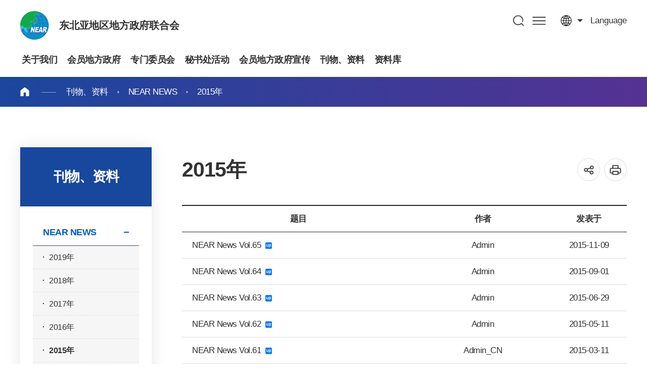

--- FILE ---
content_type: text/html;charset=utf-8
request_url: http://neargov.org/cn/page.jsp?mnu_uid=4230&
body_size: 60928
content:













<!DOCTYPE html>
<html lang="zh-CN">
<head>
<meta charset="utf-8">
<meta http-equiv="X-UA-Compatible" content="IE=edge">
<meta name="viewport" content="width=device-width, initial-scale=1, maximum-scale=3, minimum-scale=1, user-scalable=yes">
<meta name="format-detection" content="telephone=no">
<meta name="robots" content="all">
<meta name="title" content="동북아시아지방정부연합, near">
<meta name="subject" content="동북아시아지방정부연합, near">
<meta name="keywords" content="동북아시아지방정부연합, 동북아사무국, near" />
<meta name="description" content="NEAR 뉴스의 하위메뉴입니다." />
<meta name="author" content="동북아시아지방정부연합, near">
<meta property="og:type" content="website">
<meta property="og:title" id="ogtitle" content="동북아시아지방정부연합, near" />
<meta property="og:description" content="동북아시아지방정부연합, near">
<meta property="og:image" content="http://www.neargov.org/kr/images/common/logo.jpg">
<meta property="og:url" content="http://www.neargov.org/kr">
<!--공통-->
<link rel="stylesheet" href="/design/common/css/common.css">
<link rel="stylesheet" href="/design/common/template/css.css">
<link rel="stylesheet" href="/design/common/css/board.css">
<link rel="stylesheet" href="/design/kr/css/layout.css">
<link rel="stylesheet" href="/design/kr/css/accessible.css">
<link rel="stylesheet" href="/design/kr/css/content.css">
<script src="/design/common/js/jquery-3.5.1.min.js"></script>
<script src="/design/common/js/jquery-ui.min.js"></script>
<script src="/design/common/template/js.js"></script>
<script src="/design/common/js/default.js"></script>
<script src="/design/kr/js/layout.js"></script>
<script src="/design/kr/js/content.js"></script>
<script>
  window.MSInputMethodContext && document.documentMode && document.write('<script src="https://cdn.jsdelivr.net/gh/nuxodin/ie11CustomProperties@4.1.0/ie11CustomProperties.min.js"><\/script>');
</script>
<title>2015年</title>
<link rel="stylesheet" href="/design/cn/cn.css">
<link rel="stylesheet" href="/design/common/css/expanding-lang.css">
</head>
<body class="cn">
  <div class="skipBtn">
    <a href="#container">본문 바로가기</a>
  </div>
  




<script>
/*<![CDATA[*/
function checkSearch() {
	if( document.forms.searchForm.query.value == "" ) {
		alert("Input keywords");
		document.forms.searchForm.query.focus();
		return false;
	}

//window.open("", "_search");
	return true;
}
/*]]>*/
</script>

<header id="header">
  <div class="left">
    <h1 class="logo ir"><a href="./index.jsp">东北亚地区地方政府联合会</a></h1>
    <div class="top">
      <div class="lang toggle">
        <a href="#" title="열기">language</a>
        <div class="list">
			<a href="/cn/page.jsp?mnu_uid=4230">Chinese</a>
			<a href="/jp/page.jsp?mnu_uid=4231">Japanese</a>
			<a href="/kr/page.jsp?mnu_uid=4229">Korean</a>
			<a href="/mn/page.jsp?mnu_uid=4232">Mongolian</a>
			<a href="/ru/page.jsp?mnu_uid=4233">Russian</a>
			<a href="/en/page.jsp?mnu_uid=4234">English</a>
        </div>
      </div>
    </div>
  </div>
  <div class="right">
    <nav id="pc_nav" class="pc_nav ver2">
      <h2 class="hidden">주메뉴</h2>
	<ul class="depth1">
<li><a href="page.jsp?mnu_uid=2593&amp;" title="关于我们 " ><span> 关于我们</span></a>
<div class="depth2_wrap"> <div class="wrap"> <dl>  <dt>关于我们</dt>  <dd>东北亚交流合作中心, <br>东北亚地区地方政府联合会</dd> </dl>
<ul class="depth2">
<li><a href="page.jsp?mnu_uid=2689&amp;" title="关于我们 " ><span>关于我们</span></a></li>
<li><a href="page.jsp?mnu_uid=2695&amp;" title="概要 " ><span>概要</span></a><ul class="depth3">
<li><a href="page.jsp?mnu_uid=2701&amp;" title="主席致辞 " >主席致辞</a></li>
<li><a href="page.jsp?mnu_uid=2801&amp;" title="秘书长致辞 " >秘书长致辞</a></li>
<li><a href="page.jsp?mnu_uid=2795&amp;" title="建立背景 " >建立背景</a></li>
<li><a href="page.jsp?mnu_uid=2807&amp;" title="历史沿革 " >历史沿革</a></li>
<li><a href="page.jsp?mnu_uid=2813&amp;" title="组织机构 " >组织机构</a></li>
<li><a href="page.jsp?mnu_uid=2819&amp;" title="主要活动 " >主要活动</a></li>
<li><a href="page.jsp?mnu_uid=2825&amp;" title="宪章 " >宪章</a></li>
<li><a href="page.jsp?site_id=cn&amp;mnu_uid=4340&amp;" title="相关规定 " >相关规定</a></li>
</ul>
</li>
<li><a href="page.jsp?mnu_uid=2801&amp;" title="联合会秘书处 " ><span>联合会秘书处</span></a><ul class="depth3">
<li><a href="page.jsp?mnu_uid=4321&amp;" title="历任秘书长 " >历任秘书长</a></li>
<li><a href="page.jsp?mnu_uid=4289&amp;" title="秘书处沿革 " >秘书处沿革</a></li>
<li><a href="page.jsp?mnu_uid=2831&amp;" title="主要业务 " >主要业务</a></li>
<li><a href="page.jsp?mnu_uid=2837&amp;" title="组织机构 " >组织机构</a></li>
<li><a href="page.jsp?mnu_uid=2843&amp;" title="地址 " >地址</a></li>
</ul>
</li>
<li><a href="page.jsp?mnu_uid=2849&amp;" title="入会程序 " ><span>入会程序</span></a></li>
</ul>
  </div>
</div>
</li>
<li><a href="page.jsp?mnu_uid=2599&amp;" title="会员地方政府 " ><span> 会员地方政府</span></a>
<div class="depth2_wrap"> <div class="wrap"> <dl>  <dt>会员地方政府</dt>  <dd>东北亚交流合作中心, <br>东北亚地区地方政府联合会</dd> </dl>
<ul class="depth2">
<li><a href="page.jsp?mnu_uid=2855&amp;" title="中华人民共和国 " ><span>中华人民共和国</span></a><ul class="depth3">
<li><a href="page.jsp?mnu_uid=3915&amp;country_cd=CN" title="介绍 " >介绍</a></li>
<li><a href="page.jsp?site_id=cn&amp;mnu_uid=4414&amp;" title="安徽省 " >安徽省</a></li>
<li><a href="page.jsp?mnu_uid=2861&amp;" title="黑龙江省 " >黑龙江省</a></li>
<li><a href="page.jsp?mnu_uid=3503&amp;" title="湖北省 " >湖北省</a></li>
<li><a href="page.jsp?mnu_uid=3509&amp;" title="湖南省 " >湖南省</a></li>
<li><a href="page.jsp?mnu_uid=3491&amp;" title="河南省 " >河南省</a></li>
<li><a href="page.jsp?site_id=cn&amp;mnu_uid=4417&amp;" title="吉林省 " >吉林省</a></li>
<li><a href="page.jsp?site_id=cn&amp;mnu_uid=4420&amp;" title="内蒙古自治区 " >内蒙古自治区</a></li>
<li><a href="page.jsp?mnu_uid=3497&amp;" title="宁夏回族自治区 " >宁夏回族自治区</a></li>
<li><a href="page.jsp?mnu_uid=3485&amp;" title="山东省 " >山东省</a></li>
<li><a href="page.jsp?mnu_uid=5368&amp;" title="辽宁省 " >辽宁省</a></li>
<li><a href="page.jsp?site_id=cn&amp;mnu_uid=4357&amp;" title="山西省 " >山西省</a></li>
<li><a href="page.jsp?site_id=cn&amp;mnu_uid=4423&amp;" title="陝西省 " >陝西省</a></li>
<li><a href="page.jsp?mnu_uid=5609&amp;" title="甘肃省 " >甘肃省</a></li>
<li><a href="page.jsp?mnu_uid=5773&amp;" title="青海省 " >青海省</a></li>
</ul>
</li>
<li><a href="page.jsp?mnu_uid=2885&amp;" title="日本国 " ><span>日本国</span></a><ul class="depth3">
<li><a href="page.jsp?mnu_uid=3921&amp;country_cd=JP" title="介绍 " >介绍</a></li>
<li><a href="page.jsp?mnu_uid=5051&amp;" title="靑森県 " >靑森県</a></li>
<li><a href="page.jsp?mnu_uid=5069&amp;" title="秋田县 " >秋田县</a></li>
<li><a href="page.jsp?mnu_uid=5105&amp;" title="山形县 " >山形县</a></li>
<li><a href="page.jsp?mnu_uid=3521&amp;" title="新潟县 " >新潟县</a></li>
<li><a href="page.jsp?mnu_uid=3527&amp;" title="富山県 " >富山県</a></li>
<li><a href="page.jsp?mnu_uid=5123&amp;" title="石川县 " >石川县</a></li>
<li><a href="page.jsp?mnu_uid=5141&amp;" title="福井県 " >福井県</a></li>
<li><a href="page.jsp?mnu_uid=5159&amp;" title="京都府 " >京都府</a></li>
<li><a href="page.jsp?mnu_uid=5225&amp;" title="兵库县 " >兵库县</a></li>
<li><a href="page.jsp?mnu_uid=3557&amp;" title="鸟取县 " >鸟取县</a></li>
<li><a href="page.jsp?mnu_uid=5207&amp;" title="岛根县 " >岛根县</a></li>
</ul>
</li>
<li><a href="page.jsp?mnu_uid=2903&amp;" title="大韩民国 " ><span>大韩民国</span></a><ul class="depth3">
<li><a href="page.jsp?mnu_uid=3933&amp;country_cd=KR" title="介绍 " >介绍</a></li>
<li><a href="page.jsp?mnu_uid=2909&amp;" title="釜山广域市 " >釜山广域市</a></li>
<li><a href="page.jsp?mnu_uid=3588&amp;" title="大邱广域市 " >大邱广域市</a></li>
<li><a href="page.jsp?mnu_uid=3594&amp;" title="仁川广域市 " >仁川广域市</a></li>
<li><a href="page.jsp?mnu_uid=3606&amp;" title="光州广域市 " >光州广域市</a></li>
<li><a href="page.jsp?mnu_uid=3600&amp;" title="大田广域市 " >大田广域市</a></li>
<li><a href="page.jsp?mnu_uid=3612&amp;" title="蔚山广域市 " >蔚山广域市</a></li>
<li><a href="page.jsp?mnu_uid=3672&amp;" title="世宗特别自治市 " >世宗特别自治市</a></li>
<li><a href="page.jsp?mnu_uid=3618&amp;" title="京畿道 " >京畿道</a></li>
<li><a href="page.jsp?mnu_uid=3624&amp;" title="江原特別自治道 " >江原特別自治道</a></li>
<li><a href="page.jsp?mnu_uid=3630&amp;" title="忠清北道 " >忠清北道</a></li>
<li><a href="page.jsp?mnu_uid=3636&amp;" title="忠清南道 " >忠清南道</a></li>
<li><a href="page.jsp?mnu_uid=3642&amp;" title="全北特別自治道 " >全北特別自治道</a></li>
<li><a href="page.jsp?mnu_uid=3648&amp;" title="全罗南道 " >全罗南道</a></li>
<li><a href="page.jsp?mnu_uid=3654&amp;" title="庆尚北道 " >庆尚北道</a></li>
<li><a href="page.jsp?mnu_uid=3660&amp;" title="庆尚南道 " >庆尚南道</a></li>
<li><a href="page.jsp?mnu_uid=3666&amp;" title="济州特別自治道 " >济州特別自治道</a></li>
</ul>
</li>
<li><a href="page.jsp?mnu_uid=2921&amp;" title="朝鲜 " ><span>朝鲜</span></a><ul class="depth3">
<li><a href="page.jsp?mnu_uid=3939&amp;country_cd=KP" title="介绍 " >介绍</a></li>
<li><a href="page.jsp?mnu_uid=2927&amp;" title="咸镜北道 " >咸镜北道</a></li>
<li><a href="page.jsp?mnu_uid=3678&amp;" title="罗先特別市 " >罗先特別市</a></li>
</ul>
</li>
<li><a href="page.jsp?mnu_uid=2939&amp;" title="蒙古国 " ><span>蒙古国</span></a><ul class="depth3">
<li><a href="page.jsp?mnu_uid=3945&amp;country_cd=MN" title="介绍 " >介绍</a></li>
<li><a href="page.jsp?mnu_uid=3690&amp;" title="乌兰巴托市 " >乌兰巴托市</a></li>
<li><a href="page.jsp?mnu_uid=3744&amp;" title="后杭爱省 " >后杭爱省</a></li>
<li><a href="page.jsp?mnu_uid=3780&amp;" title="巴彦乌勒盖省 " >巴彦乌勒盖省</a></li>
<li><a href="page.jsp?mnu_uid=3738&amp;" title="巴彦洪戈尔省 " >巴彦洪戈尔省</a></li>
<li><a href="page.jsp?mnu_uid=3726&amp;" title="布尔干省 " >布尔干省</a></li>
<li><a href="page.jsp?mnu_uid=3762&amp;" title="戈壁阿尔泰省 " >戈壁阿尔泰省</a></li>
<li><a href="page.jsp?mnu_uid=3792&amp;" title="戈壁苏木贝尔省 " >戈壁苏木贝尔省</a></li>
<li><a href="page.jsp?mnu_uid=3798&amp;" title="达尔汗乌勒省 " >达尔汗乌勒省</a></li>
<li><a href="page.jsp?mnu_uid=3696&amp;" title="东方省 " >东方省</a></li>
<li><a href="page.jsp?mnu_uid=3708&amp;" title="东戈壁省 " >东戈壁省</a></li>
<li><a href="page.jsp?mnu_uid=3714&amp;" title="中戈壁省 " >中戈壁省</a></li>
<li><a href="page.jsp?mnu_uid=3756&amp;" title="扎布汗省 " >扎布汗省</a></li>
<li><a href="page.jsp?mnu_uid=3786&amp;" title="鄂尔浑省 " >鄂尔浑省</a></li>
<li><a href="page.jsp?mnu_uid=3732&amp;" title="前杭爱省 " >前杭爱省</a></li>
<li><a href="page.jsp?mnu_uid=3720&amp;" title="南戈壁省 " >南戈壁省</a></li>
<li><a href="page.jsp?mnu_uid=3965&amp;" title="苏赫巴托尔省 " >苏赫巴托尔省</a></li>
<li><a href="page.jsp?mnu_uid=3684&amp;" title="色楞格省 " >色楞格省</a></li>
<li><a href="page.jsp?mnu_uid=2945&amp;" title="中央省 " >中央省</a></li>
<li><a href="page.jsp?mnu_uid=3774&amp;" title="乌布苏省 " >乌布苏省</a></li>
<li><a href="page.jsp?mnu_uid=3768&amp;" title="科布多省 " >科布多省</a></li>
<li><a href="page.jsp?mnu_uid=3702&amp;" title="肯特省 " >肯特省</a></li>
<li><a href="page.jsp?mnu_uid=3750&amp;" title="库苏古尔省 " >库苏古尔省</a></li>
<li><a href="page.jsp?mnu_uid=4087&amp;" title="文化旅游 " >文化旅游</a></li>
</ul>
</li>
<li><a href="page.jsp?mnu_uid=2957&amp;" title="俄罗斯联邦 " ><span>俄罗斯联邦</span></a><ul class="depth3">
<li><a href="page.jsp?mnu_uid=3951&amp;country_cd=RU" title="介绍 " >介绍</a></li>
<li><a href="page.jsp?mnu_uid=2963&amp;" title="布里亚特共和国 " >布里亚特共和国</a></li>
<li><a href="page.jsp?mnu_uid=3804&amp;" title="萨哈共和国(雅库特) " >萨哈共和国(雅库特)</a></li>
<li><a href="page.jsp?mnu_uid=3858&amp;" title="图瓦共和国 " >图瓦共和国</a></li>
<li><a href="page.jsp?mnu_uid=3864&amp;" title="阿尔泰边疆区 " >阿尔泰边疆区</a></li>
<li><a href="page.jsp?mnu_uid=3840&amp;" title="外贝加尔边疆区 " >外贝加尔边疆区</a></li>
<li><a href="page.jsp?mnu_uid=3846&amp;" title="克拉斯诺亚尔斯克边疆区 " >克拉斯诺亚尔斯克边疆区</a></li>
<li><a href="page.jsp?mnu_uid=3810&amp;" title="滨海边疆区 " >滨海边疆区</a></li>
<li><a href="page.jsp?mnu_uid=3816&amp;" title="哈巴罗夫斯克边疆区 " >哈巴罗夫斯克边疆区</a></li>
<li><a href="page.jsp?mnu_uid=3822&amp;" title="阿穆尔州 " >阿穆尔州</a></li>
<li><a href="page.jsp?mnu_uid=3828&amp;" title="伊尔库次克州 " >伊尔库次克州</a></li>
<li><a href="page.jsp?mnu_uid=3834&amp;" title="堪察加州 " >堪察加州</a></li>
<li><a href="page.jsp?mnu_uid=3870&amp;" title="马加丹州 " >马加丹州</a></li>
<li><a href="page.jsp?mnu_uid=3882&amp;" title="萨哈林州 " >萨哈林州</a></li>
<li><a href="page.jsp?mnu_uid=3876&amp;" title="克麦罗沃州 " >克麦罗沃州</a></li>
<li><a href="page.jsp?mnu_uid=3852&amp;" title="托木斯克州 " >托木斯克州</a></li>
<li><a href="page.jsp?mnu_uid=4256&amp;" title="哈卡斯共和国 " >哈卡斯共和国</a></li>
<li><a href="page.jsp?mnu_uid=5692&amp;" title="阿尔泰共和国 " >阿尔泰共和国</a></li>
</ul>
</li>
<li><a href="page.jsp?mnu_uid=5787&amp;" title="特别会员 " ><span>特别会员</span></a><ul class="depth3">
<li><a href="page.jsp?mnu_uid=5793&amp;" title="韩国 浦项市 " >韩国 浦项市</a></li>
</ul>
</li>
<li><a href="page.jsp?mnu_uid=4636&amp;" title="准会员 " ><span>准会员</span></a><ul class="depth3">
<li><a href="page.jsp?mnu_uid=4642&amp;" title="越南 胡志明市 " >越南 胡志明市</a></li>
<li><a href="page.jsp?mnu_uid=5949&amp;" title="吉尔吉斯共和国楚河州 " >吉尔吉斯共和国楚河州</a></li>
</ul>
</li>
<li><a href="page.jsp?mnu_uid=5598&amp;" title="观察员地方政府 " ><span>观察员地方政府</span></a><ul class="depth3">
<li><a href="page.jsp?mnu_uid=5615&amp;" title="中国天津市 " >中国天津市</a></li>
<li><a href="page.jsp?mnu_uid=5621&amp;" title="日本山口县 " >日本山口县</a></li>
<li><a href="page.jsp?mnu_uid=5627&amp;" title="日本宫城县 " >日本宫城县</a></li>
<li><a href="page.jsp?mnu_uid=5633&amp;" title="俄罗斯新西伯利亚州 " >俄罗斯新西伯利亚州</a></li>
<li><a href="page.jsp?mnu_uid=5990&amp;" title="日本 冲绳县 " >日本 冲绳县</a></li>
</ul>
</li>
</ul>
  </div>
</div>
</li>
<li><a href="page.jsp?mnu_uid=2605&amp;" title="专门委员会 " ><span> 专门委员会</span></a>
<div class="depth2_wrap"> <div class="wrap"> <dl>  <dt>专门委员会</dt>  <dd>东北亚交流合作中心, <br>东北亚地区地方政府联合会</dd> </dl>
<ul class="depth2">
<li><a href="page.jsp?mnu_uid=2605" title="介绍NEAR专门委员会 " ><span>介绍NEAR专门委员会</span></a></li>
</ul>
  </div>
</div>
</li>
<li><a href="page.jsp?mnu_uid=2617&amp;" title="秘书处活动 " ><span> 秘书处活动</span></a>
<div class="depth2_wrap"> <div class="wrap"> <dl>  <dt>秘书处活动</dt>  <dd>东北亚交流合作中心, <br>东北亚地区地方政府联合会</dd> </dl>
<ul class="depth2">
<li><a href="page.jsp?mnu_uid=2719&amp;" title="秘书处新闻 " ><span>秘书处新闻</span></a></li>
<li><a href="page.jsp?mnu_uid=5574&amp;" title="秘书处支援 " ><span>秘书处支援</span></a></li>
<li><a href="page.jsp?mnu_uid=3125&amp;" title="公示公告 " ><span>公示公告</span></a></li>
<li><a href="page.jsp?mnu_uid=3131&amp;" title="报道资料 " ><span>报道资料</span></a></li>
<li><a href="page.jsp?mnu_uid=5502&amp;" title="会员地方政府信函 " ><span>会员地方政府信函</span></a></li>
<li><a href="page.jsp?mnu_uid=5528&amp;" title="NEAR主要活动 " ><span>NEAR主要活动</span></a></li>
<li><a href="page.jsp?mnu_uid=5680&amp;" title="秘书处访客 " ><span>秘书处访客</span></a></li>
</ul>
  </div>
</div>
</li>
<li><a href="page.jsp?mnu_uid=5508&amp;" title="会员地方政府宣传 " ><span> 会员地方政府宣传</span></a>
<div class="depth2_wrap"> <div class="wrap"> <dl>  <dt>会员地方政府宣传</dt>  <dd>东北亚交流合作中心, <br>东北亚地区地方政府联合会</dd> </dl>
<ul class="depth2">
<li><a href="page.jsp?mnu_uid=5569&amp;" title="会员地方政府新闻 " ><span>会员地方政府新闻</span></a></li>
<li><a href="page.jsp?mnu_uid=4053&amp;" title="会员地方政府宣传 " ><span>会员地方政府宣传</span></a></li>
<li><a href="page.jsp?mnu_uid=5522&amp;" title="申请目录 " ><span>申请目录</span></a></li>
<li><a href="page.jsp?mnu_uid=4969&amp;" title="活动日程安排 " ><span>活动日程安排</span></a></li>
</ul>
  </div>
</div>
</li>
<li><a href="page.jsp?mnu_uid=4795" title="刊物、资料 " ><span> 刊物、资料</span></a>
<div class="depth2_wrap"> <div class="wrap"> <dl>  <dt>刊物、资料</dt>  <dd>东北亚交流合作中心, <br>东北亚地区地方政府联合会</dd> </dl>
<ul class="depth2">
<li><a href="page.jsp?mnu_uid=4609&amp;" title="NEAR NEWS " ><span>NEAR NEWS</span></a><ul class="depth3">
<li><a href="page.jsp?mnu_uid=4795&amp;" title="2019年 " >2019年</a></li>
<li><a href="page.jsp?mnu_uid=4609&amp;" title="2018年 " >2018年</a></li>
<li><a href="page.jsp?mnu_uid=4376&amp;" title="2017年 " >2017年</a></li>
<li><a href="page.jsp?site_id=cn&amp;mnu_uid=4296&amp;" title="2016年 " >2016年</a></li>
<li><a href="page.jsp?mnu_uid=4230&amp;" title="2015年 " >2015年</a></li>
<li><a href="page.jsp?mnu_uid=4188&amp;" title="2014年 " >2014年</a></li>
<li><a href="page.jsp?mnu_uid=4034&amp;" title="2013年 " >2013年</a></li>
<li><a href="page.jsp?mnu_uid=3089&amp;" title="2012年 " >2012年</a></li>
<li><a href="page.jsp?mnu_uid=3239&amp;" title="2011年 " >2011年</a></li>
<li><a href="page.jsp?mnu_uid=3245&amp;" title="2010年 " >2010年</a></li>
<li><a href="page.jsp?mnu_uid=3251&amp;" title="2009年 " >2009年</a></li>
<li><a href="page.jsp?mnu_uid=3257&amp;" title="2008年 " >2008年</a></li>
<li><a href="page.jsp?mnu_uid=3263&amp;" title="2007年 " >2007年</a></li>
<li><a href="page.jsp?mnu_uid=3269&amp;" title="2006年 " >2006年</a></li>
<li><a href="page.jsp?mnu_uid=3275&amp;" title="2005年 " >2005年</a></li>
</ul>
</li>
<li><a href="page.jsp?mnu_uid=3095&amp;" title="年度报告 " ><span>年度报告</span></a></li>
<li><a href="page.jsp?mnu_uid=3107&amp;" title="宣传手册 " ><span>宣传手册</span></a></li>
<li><a href="page.jsp?mnu_uid=4236&amp;" title="NEAR 白皮书 " ><span>NEAR 白皮书</span></a></li>
<li><a href="page.jsp?mnu_uid=3113&amp;" title="各种数据库 " ><span>各种数据库</span></a></li>
</ul>
  </div>
</div>
</li>
<li><a href="page.jsp?mnu_uid=2623" title="资料库 " ><span> 资料库</span></a>
<div class="depth2_wrap"> <div class="wrap"> <dl>  <dt>资料库</dt>  <dd>东北亚交流合作中心, <br>东北亚地区地方政府联合会</dd> </dl>
<ul class="depth2">
<li><a href="page.jsp?mnu_uid=2725&amp;" title="全体会议 " ><span>全体会议</span></a></li>
<li><a href="page.jsp?mnu_uid=2731&amp;" title="事务委员会 " ><span>事务委员会</span></a></li>
<li><a href="page.jsp?mnu_uid=3149&amp;" title="专门委员会 " ><span>专门委员会</span></a></li>
<li><a href="page.jsp?mnu_uid=4242&amp;" title="事务人员工作会议 " ><span>事务人员工作会议</span></a></li>
<li><a href="page.jsp?mnu_uid=3161&amp;" title="NEAR国际论坛 " ><span>NEAR国际论坛</span></a></li>
<li><a href="page.jsp?site_id=cn&amp;mnu_uid=4328&amp;" title="青年领袖论坛 " ><span>青年领袖论坛</span></a></li>
<li><a href="page.jsp?mnu_uid=4736&amp;" title="青少年优秀作品征集 " ><span>青少年优秀作品征集</span></a></li>
<li><a href="page.jsp?mnu_uid=5502&amp;" title="NEAR发展方案研讨会 " ><span>NEAR发展方案研讨会</span></a></li>
<li><a href="page.jsp?mnu_uid=3137&amp;" title="相片集锦 " ><span>相片集锦</span></a></li>
<li><a href="page.jsp?mnu_uid=3143&amp;" title="视频集锦 " ><span>视频集锦</span></a></li>
</ul>
  </div>
</div>
</li>

	</ul>

    </nav>
    <div class="nav_bg"></div>
    <div class="search">
      <a href="#" title="열기" id="search_open">검색</a>
      <div id="search_area">
        <div class="search_area_wrap">
          <form id="searchFrm" name="searchFrm" method="get" target="_blank" action="./search.jsp" onsubmit="return checkSearch()">
            <p>Search</p>
            <label for="query">검색어 입력</label>
            <input type="text" id="query" name="query" value="" placeholder="What are you looking for?" >
            <input type="hidden" id="preKwds" name="preKwds" value="">
            <a href="#self" class="submit" onclick="checkSearch();return false;" title="새창열림">검색</a>
          </form>
          <div class="search_keyword">
            <a href="">추천검색어1</a>
            <a href="">추천검색어2</a>
            <a href="">추천검색어3</a>
            <a href="">추천검색어4</a>
            <a href="">추천검색어5</a>
            <a href="">추천검색어6</a>
            <a href="">추천검색어7</a>
            <a href="">추천검색어8</a>
          </div>
          <a href="" id="search_close">통합검색창 닫기</a>
        </div>
      </div>
    </div>
    <a href="./page.jsp?mnu_uid=5985" class="sitemap pc">사이트맵</a>
    <a href="" id="m_nav_open" class="sitemap mobile" title="열기">메뉴</a>
  </div>
</header>
<script>
/*<![CDATA[*/
function checkSearch() {
	if( document.forms.searchFrm.query.value == "" ) {
		alert("Input keywords");
		document.forms.searchFrm.query.focus();
		return false;
	}
	//return true;
	document.forms.searchFrm.submit();
}
/*]]>*/
</script>

<nav class="m_nav ver1">
  <h2 class="hidden">주메뉴</h2>
	<div>
		<div class="site_name"><strong>东北亚地区地方政府联合会</strong> 东北亚省级地方政府交流合作的中心</div>
		<ul class="link_list">
		  <li>
			<a href="">language</a>
			<div>
				<a href="/cn/page.jsp?mnu_uid=4230">Chinese</a>
				<a href="/jp/page.jsp?mnu_uid=4231">Japanese</a>
				<a href="/kr/page.jsp?mnu_uid=4229">Korean</a>
				<a href="/mn/page.jsp?mnu_uid=4232">Mongolian</a>
				<a href="/ru/page.jsp?mnu_uid=4233">Russian</a>
				<a href="/en/page.jsp?mnu_uid=4234">English</a>
			</div>
		  </li>
		</ul>


		<ul class="depth1">
<li><a href="page.jsp?mnu_uid=2593&amp;" title="关于我们 " class="" id="depth1_2593"><span> 关于我们</span></a>
<div class="depth2_wrap"> <div class="wrap"> <dl>  <dt>关于我们</dt>  <dd>东北亚交流合作中心, <br>东北亚地区地方政府联合会</dd> </dl>
<ul class="depth2">
<li><a href="page.jsp?mnu_uid=2689&amp;" title="关于我们 " class=""><span>关于我们</span></a></li>
<li><a href="page.jsp?mnu_uid=2695&amp;" title="概要 " class=""><span>概要</span></a><ul class="depth3">
<li><a href="page.jsp?mnu_uid=2701&amp;" title="主席致辞 " class="">主席致辞</a></li>
<li><a href="page.jsp?mnu_uid=2801&amp;" title="秘书长致辞 " class="">秘书长致辞</a></li>
<li><a href="page.jsp?mnu_uid=2795&amp;" title="建立背景 " class="">建立背景</a></li>
<li><a href="page.jsp?mnu_uid=2807&amp;" title="历史沿革 " class="">历史沿革</a></li>
<li><a href="page.jsp?mnu_uid=2813&amp;" title="组织机构 " class="">组织机构</a></li>
<li><a href="page.jsp?mnu_uid=2819&amp;" title="主要活动 " class="">主要活动</a></li>
<li><a href="page.jsp?mnu_uid=2825&amp;" title="宪章 " class="">宪章</a></li>
<li><a href="page.jsp?site_id=cn&amp;mnu_uid=4340&amp;" title="相关规定 " class="">相关规定</a></li>
</ul>
</li>
<li><a href="page.jsp?mnu_uid=2801&amp;" title="联合会秘书处 " class=""><span>联合会秘书处</span></a><ul class="depth3">
<li><a href="page.jsp?mnu_uid=4321&amp;" title="历任秘书长 " class="">历任秘书长</a></li>
<li><a href="page.jsp?mnu_uid=4289&amp;" title="秘书处沿革 " class="">秘书处沿革</a></li>
<li><a href="page.jsp?mnu_uid=2831&amp;" title="主要业务 " class="">主要业务</a></li>
<li><a href="page.jsp?mnu_uid=2837&amp;" title="组织机构 " class="">组织机构</a></li>
<li><a href="page.jsp?mnu_uid=2843&amp;" title="地址 " class="">地址</a></li>
</ul>
</li>
<li><a href="page.jsp?mnu_uid=2849&amp;" title="入会程序 " class=""><span>入会程序</span></a></li>
</ul>
  </div>
</div>
</li>
<li><a href="page.jsp?mnu_uid=2599&amp;" title="会员地方政府 " class="" id="depth1_2599"><span> 会员地方政府</span></a>
<div class="depth2_wrap"> <div class="wrap"> <dl>  <dt>会员地方政府</dt>  <dd>东北亚交流合作中心, <br>东北亚地区地方政府联合会</dd> </dl>
<ul class="depth2">
<li><a href="page.jsp?mnu_uid=2855&amp;" title="中华人民共和国 " class=""><span>中华人民共和国</span></a><ul class="depth3">
<li><a href="page.jsp?mnu_uid=3915&amp;country_cd=CN" title="介绍 " class="">介绍</a></li>
<li><a href="page.jsp?site_id=cn&amp;mnu_uid=4414&amp;" title="安徽省 " class="">安徽省</a></li>
<li><a href="page.jsp?mnu_uid=2861&amp;" title="黑龙江省 " class="">黑龙江省</a></li>
<li><a href="page.jsp?mnu_uid=3503&amp;" title="湖北省 " class="">湖北省</a></li>
<li><a href="page.jsp?mnu_uid=3509&amp;" title="湖南省 " class="">湖南省</a></li>
<li><a href="page.jsp?mnu_uid=3491&amp;" title="河南省 " class="">河南省</a></li>
<li><a href="page.jsp?site_id=cn&amp;mnu_uid=4417&amp;" title="吉林省 " class="">吉林省</a></li>
<li><a href="page.jsp?site_id=cn&amp;mnu_uid=4420&amp;" title="内蒙古自治区 " class="">内蒙古自治区</a></li>
<li><a href="page.jsp?mnu_uid=3497&amp;" title="宁夏回族自治区 " class="">宁夏回族自治区</a></li>
<li><a href="page.jsp?mnu_uid=3485&amp;" title="山东省 " class="">山东省</a></li>
<li><a href="page.jsp?mnu_uid=5368&amp;" title="辽宁省 " class="">辽宁省</a></li>
<li><a href="page.jsp?site_id=cn&amp;mnu_uid=4357&amp;" title="山西省 " class="">山西省</a></li>
<li><a href="page.jsp?site_id=cn&amp;mnu_uid=4423&amp;" title="陝西省 " class="">陝西省</a></li>
<li><a href="page.jsp?mnu_uid=5609&amp;" title="甘肃省 " class="">甘肃省</a></li>
<li><a href="page.jsp?mnu_uid=5773&amp;" title="青海省 " class="">青海省</a></li>
</ul>
</li>
<li><a href="page.jsp?mnu_uid=2885&amp;" title="日本国 " class=""><span>日本国</span></a><ul class="depth3">
<li><a href="page.jsp?mnu_uid=3921&amp;country_cd=JP" title="介绍 " class="">介绍</a></li>
<li><a href="page.jsp?mnu_uid=5051&amp;" title="靑森県 " class="">靑森県</a></li>
<li><a href="page.jsp?mnu_uid=5069&amp;" title="秋田县 " class="">秋田县</a></li>
<li><a href="page.jsp?mnu_uid=5105&amp;" title="山形县 " class="">山形县</a></li>
<li><a href="page.jsp?mnu_uid=3521&amp;" title="新潟县 " class="">新潟县</a></li>
<li><a href="page.jsp?mnu_uid=3527&amp;" title="富山県 " class="">富山県</a></li>
<li><a href="page.jsp?mnu_uid=5123&amp;" title="石川县 " class="">石川县</a></li>
<li><a href="page.jsp?mnu_uid=5141&amp;" title="福井県 " class="">福井県</a></li>
<li><a href="page.jsp?mnu_uid=5159&amp;" title="京都府 " class="">京都府</a></li>
<li><a href="page.jsp?mnu_uid=5225&amp;" title="兵库县 " class="">兵库县</a></li>
<li><a href="page.jsp?mnu_uid=3557&amp;" title="鸟取县 " class="">鸟取县</a></li>
<li><a href="page.jsp?mnu_uid=5207&amp;" title="岛根县 " class="">岛根县</a></li>
</ul>
</li>
<li><a href="page.jsp?mnu_uid=2903&amp;" title="大韩民国 " class=""><span>大韩民国</span></a><ul class="depth3">
<li><a href="page.jsp?mnu_uid=3933&amp;country_cd=KR" title="介绍 " class="">介绍</a></li>
<li><a href="page.jsp?mnu_uid=2909&amp;" title="釜山广域市 " class="">釜山广域市</a></li>
<li><a href="page.jsp?mnu_uid=3588&amp;" title="大邱广域市 " class="">大邱广域市</a></li>
<li><a href="page.jsp?mnu_uid=3594&amp;" title="仁川广域市 " class="">仁川广域市</a></li>
<li><a href="page.jsp?mnu_uid=3606&amp;" title="光州广域市 " class="">光州广域市</a></li>
<li><a href="page.jsp?mnu_uid=3600&amp;" title="大田广域市 " class="">大田广域市</a></li>
<li><a href="page.jsp?mnu_uid=3612&amp;" title="蔚山广域市 " class="">蔚山广域市</a></li>
<li><a href="page.jsp?mnu_uid=3672&amp;" title="世宗特别自治市 " class="">世宗特别自治市</a></li>
<li><a href="page.jsp?mnu_uid=3618&amp;" title="京畿道 " class="">京畿道</a></li>
<li><a href="page.jsp?mnu_uid=3624&amp;" title="江原特別自治道 " class="">江原特別自治道</a></li>
<li><a href="page.jsp?mnu_uid=3630&amp;" title="忠清北道 " class="">忠清北道</a></li>
<li><a href="page.jsp?mnu_uid=3636&amp;" title="忠清南道 " class="">忠清南道</a></li>
<li><a href="page.jsp?mnu_uid=3642&amp;" title="全北特別自治道 " class="">全北特別自治道</a></li>
<li><a href="page.jsp?mnu_uid=3648&amp;" title="全罗南道 " class="">全罗南道</a></li>
<li><a href="page.jsp?mnu_uid=3654&amp;" title="庆尚北道 " class="">庆尚北道</a></li>
<li><a href="page.jsp?mnu_uid=3660&amp;" title="庆尚南道 " class="">庆尚南道</a></li>
<li><a href="page.jsp?mnu_uid=3666&amp;" title="济州特別自治道 " class="">济州特別自治道</a></li>
</ul>
</li>
<li><a href="page.jsp?mnu_uid=2921&amp;" title="朝鲜 " class=""><span>朝鲜</span></a><ul class="depth3">
<li><a href="page.jsp?mnu_uid=3939&amp;country_cd=KP" title="介绍 " class="">介绍</a></li>
<li><a href="page.jsp?mnu_uid=2927&amp;" title="咸镜北道 " class="">咸镜北道</a></li>
<li><a href="page.jsp?mnu_uid=3678&amp;" title="罗先特別市 " class="">罗先特別市</a></li>
</ul>
</li>
<li><a href="page.jsp?mnu_uid=2939&amp;" title="蒙古国 " class=""><span>蒙古国</span></a><ul class="depth3">
<li><a href="page.jsp?mnu_uid=3945&amp;country_cd=MN" title="介绍 " class="">介绍</a></li>
<li><a href="page.jsp?mnu_uid=3690&amp;" title="乌兰巴托市 " class="">乌兰巴托市</a></li>
<li><a href="page.jsp?mnu_uid=3744&amp;" title="后杭爱省 " class="">后杭爱省</a></li>
<li><a href="page.jsp?mnu_uid=3780&amp;" title="巴彦乌勒盖省 " class="">巴彦乌勒盖省</a></li>
<li><a href="page.jsp?mnu_uid=3738&amp;" title="巴彦洪戈尔省 " class="">巴彦洪戈尔省</a></li>
<li><a href="page.jsp?mnu_uid=3726&amp;" title="布尔干省 " class="">布尔干省</a></li>
<li><a href="page.jsp?mnu_uid=3762&amp;" title="戈壁阿尔泰省 " class="">戈壁阿尔泰省</a></li>
<li><a href="page.jsp?mnu_uid=3792&amp;" title="戈壁苏木贝尔省 " class="">戈壁苏木贝尔省</a></li>
<li><a href="page.jsp?mnu_uid=3798&amp;" title="达尔汗乌勒省 " class="">达尔汗乌勒省</a></li>
<li><a href="page.jsp?mnu_uid=3696&amp;" title="东方省 " class="">东方省</a></li>
<li><a href="page.jsp?mnu_uid=3708&amp;" title="东戈壁省 " class="">东戈壁省</a></li>
<li><a href="page.jsp?mnu_uid=3714&amp;" title="中戈壁省 " class="">中戈壁省</a></li>
<li><a href="page.jsp?mnu_uid=3756&amp;" title="扎布汗省 " class="">扎布汗省</a></li>
<li><a href="page.jsp?mnu_uid=3786&amp;" title="鄂尔浑省 " class="">鄂尔浑省</a></li>
<li><a href="page.jsp?mnu_uid=3732&amp;" title="前杭爱省 " class="">前杭爱省</a></li>
<li><a href="page.jsp?mnu_uid=3720&amp;" title="南戈壁省 " class="">南戈壁省</a></li>
<li><a href="page.jsp?mnu_uid=3965&amp;" title="苏赫巴托尔省 " class="">苏赫巴托尔省</a></li>
<li><a href="page.jsp?mnu_uid=3684&amp;" title="色楞格省 " class="">色楞格省</a></li>
<li><a href="page.jsp?mnu_uid=2945&amp;" title="中央省 " class="">中央省</a></li>
<li><a href="page.jsp?mnu_uid=3774&amp;" title="乌布苏省 " class="">乌布苏省</a></li>
<li><a href="page.jsp?mnu_uid=3768&amp;" title="科布多省 " class="">科布多省</a></li>
<li><a href="page.jsp?mnu_uid=3702&amp;" title="肯特省 " class="">肯特省</a></li>
<li><a href="page.jsp?mnu_uid=3750&amp;" title="库苏古尔省 " class="">库苏古尔省</a></li>
<li><a href="page.jsp?mnu_uid=4087&amp;" title="文化旅游 " class="">文化旅游</a></li>
</ul>
</li>
<li><a href="page.jsp?mnu_uid=2957&amp;" title="俄罗斯联邦 " class=""><span>俄罗斯联邦</span></a><ul class="depth3">
<li><a href="page.jsp?mnu_uid=3951&amp;country_cd=RU" title="介绍 " class="">介绍</a></li>
<li><a href="page.jsp?mnu_uid=2963&amp;" title="布里亚特共和国 " class="">布里亚特共和国</a></li>
<li><a href="page.jsp?mnu_uid=3804&amp;" title="萨哈共和国(雅库特) " class="">萨哈共和国(雅库特)</a></li>
<li><a href="page.jsp?mnu_uid=3858&amp;" title="图瓦共和国 " class="">图瓦共和国</a></li>
<li><a href="page.jsp?mnu_uid=3864&amp;" title="阿尔泰边疆区 " class="">阿尔泰边疆区</a></li>
<li><a href="page.jsp?mnu_uid=3840&amp;" title="外贝加尔边疆区 " class="">外贝加尔边疆区</a></li>
<li><a href="page.jsp?mnu_uid=3846&amp;" title="克拉斯诺亚尔斯克边疆区 " class="">克拉斯诺亚尔斯克边疆区</a></li>
<li><a href="page.jsp?mnu_uid=3810&amp;" title="滨海边疆区 " class="">滨海边疆区</a></li>
<li><a href="page.jsp?mnu_uid=3816&amp;" title="哈巴罗夫斯克边疆区 " class="">哈巴罗夫斯克边疆区</a></li>
<li><a href="page.jsp?mnu_uid=3822&amp;" title="阿穆尔州 " class="">阿穆尔州</a></li>
<li><a href="page.jsp?mnu_uid=3828&amp;" title="伊尔库次克州 " class="">伊尔库次克州</a></li>
<li><a href="page.jsp?mnu_uid=3834&amp;" title="堪察加州 " class="">堪察加州</a></li>
<li><a href="page.jsp?mnu_uid=3870&amp;" title="马加丹州 " class="">马加丹州</a></li>
<li><a href="page.jsp?mnu_uid=3882&amp;" title="萨哈林州 " class="">萨哈林州</a></li>
<li><a href="page.jsp?mnu_uid=3876&amp;" title="克麦罗沃州 " class="">克麦罗沃州</a></li>
<li><a href="page.jsp?mnu_uid=3852&amp;" title="托木斯克州 " class="">托木斯克州</a></li>
<li><a href="page.jsp?mnu_uid=4256&amp;" title="哈卡斯共和国 " class="">哈卡斯共和国</a></li>
<li><a href="page.jsp?mnu_uid=5692&amp;" title="阿尔泰共和国 " class="">阿尔泰共和国</a></li>
</ul>
</li>
<li><a href="page.jsp?mnu_uid=4636&amp;" title="准会员 " class=""><span>准会员</span></a><ul class="depth3">
<li><a href="page.jsp?mnu_uid=4642&amp;" title="越南 胡志明市 " class="">越南 胡志明市</a></li>
<li><a href="page.jsp?mnu_uid=5949&amp;" title="吉尔吉斯共和国楚河州 " class="">吉尔吉斯共和国楚河州</a></li>
</ul>
</li>
<li><a href="page.jsp?mnu_uid=5598&amp;" title="观察员地方政府 " class=""><span>观察员地方政府</span></a><ul class="depth3">
<li><a href="page.jsp?mnu_uid=5615&amp;" title="中国天津市 " class="">中国天津市</a></li>
<li><a href="page.jsp?mnu_uid=5621&amp;" title="日本山口县 " class="">日本山口县</a></li>
<li><a href="page.jsp?mnu_uid=5627&amp;" title="日本宫城县 " class="">日本宫城县</a></li>
<li><a href="page.jsp?mnu_uid=5633&amp;" title="俄罗斯新西伯利亚州 " class="">俄罗斯新西伯利亚州</a></li>
<li><a href="page.jsp?mnu_uid=5990&amp;" title="日本 冲绳县 " class="">日本 冲绳县</a></li>
</ul>
</li>
</ul>
  </div>
</div>
</li>
<li><a href="page.jsp?mnu_uid=2605&amp;" title="专门委员会 " class="" id="depth1_2605"><span> 专门委员会</span></a>
<div class="depth2_wrap"> <div class="wrap"> <dl>  <dt>专门委员会</dt>  <dd>东北亚交流合作中心, <br>东北亚地区地方政府联合会</dd> </dl>
<ul class="depth2">
<li><a href="page.jsp?mnu_uid=2969&amp;" title="专门委员会 " class=""><span>专门委员会</span></a></li>
<li><a href="page.jsp?mnu_uid=2975&amp;" title="经济人文交流专门委员会 " class=""><span>经济人文交流专门委员会</span></a><ul class="depth3">
<li><a href="page.jsp?mnu_uid=2981&amp;" title="简介 " class="">简介</a></li>
<li><a href="page.jsp?mnu_uid=2987&amp;" title="主要活动 " class="">主要活动</a></li>
<li><a href="page.jsp?mnu_uid=2993&amp;" title="资料库 " class="">资料库</a></li>
<li><a href="page.jsp?mnu_uid=4095&amp;" title="相片集锦 " class="">相片集锦</a></li>
</ul>
</li>
<li><a href="page.jsp?mnu_uid=2999&amp;" title="教育文化交流专门委员会 " class=""><span>教育文化交流专门委员会</span></a><ul class="depth3">
<li><a href="page.jsp?mnu_uid=3005&amp;" title="简介 " class="">简介</a></li>
<li><a href="page.jsp?mnu_uid=3011&amp;" title="主要活动 " class="">主要活动</a></li>
<li><a href="page.jsp?mnu_uid=3017&amp;" title="资料库 " class="">资料库</a></li>
</ul>
</li>
<li><a href="page.jsp?mnu_uid=3023&amp;" title="环境专门委员会 " class=""><span>环境专门委员会</span></a><ul class="depth3">
<li><a href="page.jsp?mnu_uid=3281&amp;" title="简介 " class="">简介</a></li>
<li><a href="page.jsp?mnu_uid=3287&amp;" title="主要活动 " class="">主要活动</a></li>
<li><a href="page.jsp?mnu_uid=3293&amp;" title="资料库 " class="">资料库</a></li>
</ul>
</li>
<li><a href="page.jsp?mnu_uid=3029&amp;" title="防灾专门委员会 " class=""><span>防灾专门委员会</span></a><ul class="depth3">
<li><a href="page.jsp?mnu_uid=3299&amp;" title="简介 " class="">简介</a></li>
<li><a href="page.jsp?mnu_uid=3305&amp;" title="主要活动 " class="">主要活动</a></li>
<li><a href="page.jsp?mnu_uid=3311&amp;" title="资料库 " class="">资料库</a></li>
</ul>
</li>
<li><a href="page.jsp?mnu_uid=3065&amp;" title="能源气候变化专门委员会 " class=""><span>能源气候变化专门委员会</span></a><ul class="depth3">
<li><a href="page.jsp?mnu_uid=3407&amp;" title="简介 " class="">简介</a></li>
<li><a href="page.jsp?mnu_uid=3413&amp;" title="主要活动 " class="">主要活动</a></li>
<li><a href="page.jsp?mnu_uid=3419&amp;" title="资料库 " class="">资料库</a></li>
</ul>
</li>
<li><a href="page.jsp?mnu_uid=3059&amp;" title="矿产资源开发专门委员会 " class=""><span>矿产资源开发专门委员会</span></a><ul class="depth3">
<li><a href="page.jsp?mnu_uid=3389&amp;" title="简介 " class="">简介</a></li>
<li><a href="page.jsp?mnu_uid=3395&amp;" title="主要活动 " class="">主要活动</a></li>
<li><a href="page.jsp?mnu_uid=3401&amp;" title="资料库 " class="">资料库</a></li>
</ul>
</li>
<li><a href="page.jsp?mnu_uid=3047&amp;" title="旅游专门委员会 " class=""><span>旅游专门委员会</span></a><ul class="depth3">
<li><a href="page.jsp?mnu_uid=3353&amp;" title="简介 " class="">简介</a></li>
<li><a href="page.jsp?mnu_uid=3359&amp;" title="主要活动 " class="">主要活动</a></li>
<li><a href="page.jsp?mnu_uid=3365&amp;" title="资料库 " class="">资料库</a></li>
</ul>
</li>
<li><a href="page.jsp?mnu_uid=3053&amp;" title="海洋与渔业专门委员会 " class=""><span>海洋与渔业专门委员会</span></a><ul class="depth3">
<li><a href="page.jsp?mnu_uid=3371&amp;" title="简介 " class="">简介</a></li>
<li><a href="page.jsp?mnu_uid=3377&amp;" title="主要活动 " class="">主要活动</a></li>
<li><a href="page.jsp?mnu_uid=3383&amp;" title="资料库 " class="">资料库</a></li>
</ul>
</li>
<li><a href="page.jsp?mnu_uid=3083" title="农业专门委员会 " class=""><span>农业专门委员会</span></a><ul class="depth3">
<li><a href="page.jsp?mnu_uid=3467&amp;" title="简介 " class="">简介</a></li>
<li><a href="page.jsp?mnu_uid=3473&amp;" title="主要活动 " class="">主要活动</a></li>
<li><a href="page.jsp?mnu_uid=3479&amp;" title="资料库 " class="">资料库</a></li>
</ul>
</li>
<li><a href="page.jsp?mnu_uid=4101&amp;" title="体育专门委员会 " class=""><span>体育专门委员会</span></a><ul class="depth3">
<li><a href="page.jsp?mnu_uid=4107&amp;" title="简介 " class="">简介</a></li>
<li><a href="page.jsp?mnu_uid=5018&amp;" title="主要活动 " class="">主要活动</a></li>
<li><a href="page.jsp?mnu_uid=5024&amp;" title="资料库 " class="">资料库</a></li>
</ul>
</li>
<li><a href="page.jsp?mnu_uid=4674&amp;" title="物流专门委员会 " class=""><span>物流专门委员会</span></a><ul class="depth3">
<li><a href="page.jsp?mnu_uid=4680&amp;" title="简介 " class="">简介</a></li>
<li><a href="page.jsp?mnu_uid=5386&amp;" title="主要活动 " class="">主要活动</a></li>
<li><a href="page.jsp?mnu_uid=5392&amp;" title="资料库 " class="">资料库</a></li>
</ul>
</li>
<li><a href="page.jsp?mnu_uid=4698&amp;" title="跨境电商专门委员会 " class=""><span>跨境电商专门委员会</span></a><ul class="depth3">
<li><a href="page.jsp?mnu_uid=4704&amp;" title="简介 " class="">简介</a></li>
<li><a href="page.jsp?mnu_uid=5404&amp;" title="主要活动 " class="">主要活动</a></li>
<li><a href="page.jsp?mnu_uid=5410&amp;" title="资料库 " class="">资料库</a></li>
</ul>
</li>
<li><a href="page.jsp?mnu_uid=4831&amp;" title="创新+专门委员会 " class=""><span>创新+专门委员会</span></a><ul class="depth3">
<li><a href="page.jsp?mnu_uid=4855&amp;" title="简介 " class="">简介</a></li>
<li><a href="page.jsp?mnu_uid=5416&amp;" title="主要活动 " class="">主要活动</a></li>
<li><a href="page.jsp?mnu_uid=5422&amp;" title="资料库 " class="">资料库</a></li>
</ul>
</li>
<li><a href="page.jsp?mnu_uid=4837&amp;" title="青年政策专门委员会 " class=""><span>青年政策专门委员会</span></a><ul class="depth3">
<li><a href="page.jsp?mnu_uid=4861&amp;" title="简介 " class="">简介</a></li>
<li><a href="page.jsp?mnu_uid=5428&amp;" title="主要活动 " class="">主要活动</a></li>
<li><a href="page.jsp?mnu_uid=5434&amp;" title="资料库 " class="">资料库</a></li>
</ul>
</li>
<li><a href="page.jsp?mnu_uid=4849&amp;" title="传统医药专门委员会 " class=""><span>传统医药专门委员会</span></a><ul class="depth3">
<li><a href="page.jsp?mnu_uid=4867&amp;" title="简介 " class="">简介</a></li>
<li><a href="page.jsp?mnu_uid=5440&amp;" title="主要活动 " class="">主要活动</a></li>
<li><a href="page.jsp?mnu_uid=5446&amp;" title="资料库 " class="">资料库</a></li>
</ul>
</li>
<li><a href="page.jsp?mnu_uid=5724&amp;" title="数字经济专门委员会 " class=""><span>数字经济专门委员会</span></a><ul class="depth3">
<li><a href="page.jsp?mnu_uid=5736&amp;" title="简介 " class="">简介</a></li>
<li><a href="page.jsp?mnu_uid=5742&amp;" title="主要活动 " class="">主要活动</a></li>
<li><a href="page.jsp?mnu_uid=5748&amp;" title="资料库 " class="">资料库</a></li>
</ul>
</li>
<li><a href="page.jsp?mnu_uid=5730&amp;" title="能源合作专门委员会 " class=""><span>能源合作专门委员会</span></a><ul class="depth3">
<li><a href="page.jsp?mnu_uid=5754&amp;" title="简介 " class="">简介</a></li>
<li><a href="page.jsp?mnu_uid=5760&amp;" title="主要活动 " class="">主要活动</a></li>
<li><a href="page.jsp?mnu_uid=5766&amp;" title="资料库 " class="">资料库</a></li>
</ul>
</li>
</ul>
  </div>
</div>
</li>
<li><a href="page.jsp?mnu_uid=2617&amp;" title="秘书处活动 " class="" id="depth1_2617"><span> 秘书处活动</span></a>
<div class="depth2_wrap"> <div class="wrap"> <dl>  <dt>秘书处活动</dt>  <dd>东北亚交流合作中心, <br>东北亚地区地方政府联合会</dd> </dl>
<ul class="depth2">
<li><a href="page.jsp?mnu_uid=2719&amp;" title="秘书处新闻 " class=""><span>秘书处新闻</span></a></li>
<li><a href="page.jsp?mnu_uid=5574&amp;" title="秘书处支援 " class=""><span>秘书处支援</span></a></li>
<li><a href="page.jsp?mnu_uid=3125&amp;" title="公示公告 " class=""><span>公示公告</span></a></li>
<li><a href="page.jsp?mnu_uid=3131&amp;" title="报道资料 " class=""><span>报道资料</span></a></li>
<li><a href="page.jsp?mnu_uid=5502&amp;" title="会员地方政府信函 " class=""><span>会员地方政府信函</span></a></li>
</ul>
  </div>
</div>
</li>
<li><a href="page.jsp?mnu_uid=5508&amp;" title="会员地方政府宣传 " class="" id="depth1_5508"><span> 会员地方政府宣传</span></a>
<div class="depth2_wrap"> <div class="wrap"> <dl>  <dt>会员地方政府宣传</dt>  <dd>东北亚交流合作中心, <br>东北亚地区地方政府联合会</dd> </dl>
<ul class="depth2">
<li><a href="page.jsp?mnu_uid=5569&amp;" title="会员地方政府新闻 " class=""><span>会员地方政府新闻</span></a></li>
<li><a href="page.jsp?mnu_uid=5522&amp;" title="申请目录 " class=""><span>申请目录</span></a></li>
<li><a href="page.jsp?mnu_uid=4969&amp;" title="活动日程安排 " class=""><span>活动日程安排</span></a></li>
</ul>
  </div>
</div>
</li>
<li><a href="page.jsp?mnu_uid=4795" title="刊物、资料 " class=" on" id="depth1_2611"><span> 刊物、资料</span></a>
<div class="depth2_wrap"> <div class="wrap"> <dl>  <dt>刊物、资料</dt>  <dd>东北亚交流合作中心, <br>东北亚地区地方政府联合会</dd> </dl>
<ul class="depth2">
<li><a href="page.jsp?mnu_uid=4609&amp;" title="NEAR NEWS " class=" on"><span>NEAR NEWS</span></a><ul class="depth3">
<li><a href="page.jsp?mnu_uid=4795&amp;" title="2019年 " class="">2019年</a></li>
<li><a href="page.jsp?mnu_uid=4609&amp;" title="2018年 " class="">2018年</a></li>
<li><a href="page.jsp?mnu_uid=4376&amp;" title="2017年 " class="">2017年</a></li>
<li><a href="page.jsp?site_id=cn&amp;mnu_uid=4296&amp;" title="2016年 " class="">2016年</a></li>
<li><a href="page.jsp?mnu_uid=4230&amp;" title="2015年 " class=" on">2015年</a></li>
<li><a href="page.jsp?mnu_uid=4188&amp;" title="2014年 " class="">2014年</a></li>
<li><a href="page.jsp?mnu_uid=4034&amp;" title="2013年 " class="">2013年</a></li>
<li><a href="page.jsp?mnu_uid=3089&amp;" title="2012年 " class="">2012年</a></li>
<li><a href="page.jsp?mnu_uid=3239&amp;" title="2011年 " class="">2011年</a></li>
<li><a href="page.jsp?mnu_uid=3245&amp;" title="2010年 " class="">2010年</a></li>
<li><a href="page.jsp?mnu_uid=3251&amp;" title="2009年 " class="">2009年</a></li>
<li><a href="page.jsp?mnu_uid=3257&amp;" title="2008年 " class="">2008年</a></li>
<li><a href="page.jsp?mnu_uid=3263&amp;" title="2007年 " class="">2007年</a></li>
<li><a href="page.jsp?mnu_uid=3269&amp;" title="2006年 " class="">2006年</a></li>
<li><a href="page.jsp?mnu_uid=3275&amp;" title="2005年 " class="">2005年</a></li>
</ul>
</li>
<li><a href="page.jsp?mnu_uid=3095&amp;" title="年度报告 " class=""><span>年度报告</span></a></li>
<li><a href="page.jsp?mnu_uid=3107&amp;" title="宣传手册 " class=""><span>宣传手册</span></a></li>
<li><a href="page.jsp?mnu_uid=4236&amp;" title="NEAR 白皮书 " class=""><span>NEAR 白皮书</span></a></li>
<li><a href="page.jsp?mnu_uid=3113&amp;" title="各种数据库 " class=""><span>各种数据库</span></a></li>
</ul>
  </div>
</div>
</li>
<li><a href="page.jsp?mnu_uid=2623" title="资料库 " class="" id="depth1_2623"><span> 资料库</span></a>
<div class="depth2_wrap"> <div class="wrap"> <dl>  <dt>资料库</dt>  <dd>东北亚交流合作中心, <br>东北亚地区地方政府联合会</dd> </dl>
<ul class="depth2">
<li><a href="page.jsp?mnu_uid=2725&amp;" title="全体会议 " class=""><span>全体会议</span></a></li>
<li><a href="page.jsp?mnu_uid=2731&amp;" title="事务委员会 " class=""><span>事务委员会</span></a></li>
<li><a href="page.jsp?mnu_uid=3149&amp;" title="专门委员会 " class=""><span>专门委员会</span></a></li>
<li><a href="page.jsp?mnu_uid=4242&amp;" title="事务人员工作会议 " class=""><span>事务人员工作会议</span></a></li>
<li><a href="page.jsp?mnu_uid=3161&amp;" title="NEAR国际论坛 " class=""><span>NEAR国际论坛</span></a></li>
<li><a href="page.jsp?site_id=cn&amp;mnu_uid=4328&amp;" title="青年领袖论坛 " class=""><span>青年领袖论坛</span></a></li>
<li><a href="page.jsp?mnu_uid=4736&amp;" title="青少年优秀作品征集 " class=""><span>青少年优秀作品征集</span></a></li>
<li><a href="page.jsp?mnu_uid=3137&amp;" title="相片集锦 " class=""><span>相片集锦</span></a></li>
<li><a href="page.jsp?mnu_uid=3143&amp;" title="视频集锦 " class=""><span>视频集锦</span></a></li>
</ul>
  </div>
</div>
</li>

		</ul>

<script type="text/javascript">

//<![CDATA[

$(function(){
 var selected2 = '#depth1_2611';
$(selected2).removeClass('off').addClass('on more').attr('title', '선택됨');
$(selected2).next().show();

});

//]]>

</script>

		<a href="" id="m_nav_close"><span>닫기</span></a>
  </div>
</nav>
<div class="nav_bg"></div>

  <div class="nav_bg"></div>

  <div id="container">
    <div class="location">
	   <ul class="wrap">
<li><a href="">홈</a></li>
<li><a href="">刊物、资料</a></li>
<li><a href="">NEAR NEWS</a></li>
<li><a href="">2015年</a></li></ul>
    </div>
    <div class="section wrap">
      <nav class="sub_nav ver2">
		
          <h2>刊物、资料<span>东北亚省级地方政府交流合作的中心</span></h2>
          <ul class="depth1">
<li>
<a href="page.jsp?mnu_uid=4609&amp;" title="NEAR NEWS " target="_self"  class='on'><span>NEAR NEWS</span></a>
<ul id="left_2783"  class="depth2">
<li><a href="page.jsp?mnu_uid=4795&amp;" title="2019年" target="_self" class="left_link02"><span>2019年</span></a></li>
<li><a href="page.jsp?mnu_uid=4609&amp;" title="2018年" target="_self" class="left_link02"><span>2018年</span></a></li>
<li><a href="page.jsp?mnu_uid=4376&amp;" title="2017年" target="_self" class="left_link02"><span>2017年</span></a></li>
<li><a href="page.jsp?site_id=cn&amp;mnu_uid=4296&amp;" title="2016年" target="_self" class="left_link02"><span>2016年</span></a></li>
<li><a href="page.jsp?mnu_uid=4230&amp;" title="2015年" target="_self" class="left_link02 on"><span>2015年</span></a></li>
<li><a href="page.jsp?mnu_uid=4188&amp;" title="2014年" target="_self" class="left_link02"><span>2014年</span></a></li>
<li><a href="page.jsp?mnu_uid=4034&amp;" title="2013年" target="_self" class="left_link02"><span>2013年</span></a></li>
<li><a href="page.jsp?mnu_uid=3089&amp;" title="2012年" target="_self" class="left_link02"><span>2012年</span></a></li>
<li><a href="page.jsp?mnu_uid=3239&amp;" title="2011年" target="_self" class="left_link02"><span>2011年</span></a></li>
<li><a href="page.jsp?mnu_uid=3245&amp;" title="2010年" target="_self" class="left_link02"><span>2010年</span></a></li>
<li><a href="page.jsp?mnu_uid=3251&amp;" title="2009年" target="_self" class="left_link02"><span>2009年</span></a></li>
<li><a href="page.jsp?mnu_uid=3257&amp;" title="2008年" target="_self" class="left_link02"><span>2008年</span></a></li>
<li><a href="page.jsp?mnu_uid=3263&amp;" title="2007年" target="_self" class="left_link02"><span>2007年</span></a></li>
<li><a href="page.jsp?mnu_uid=3269&amp;" title="2006年" target="_self" class="left_link02"><span>2006年</span></a></li>
<li><a href="page.jsp?mnu_uid=3275&amp;" title="2005年" target="_self" class="left_link02"><span>2005年</span></a></li>
</ul>
</li>
<li>
<a href="page.jsp?mnu_uid=3095&amp;" title="年度报告 " target="_self" ><span>年度报告</span></a>
</li>
<li>
<a href="page.jsp?mnu_uid=3107&amp;" title="宣传手册 " target="_self" ><span>宣传手册</span></a>
</li>
<li>
<a href="page.jsp?mnu_uid=4236&amp;" title="NEAR 白皮书 " target="_self" ><span>NEAR 白皮书</span></a>
</li>
<li>
<a href="page.jsp?mnu_uid=3113&amp;" title="各种数据库 " target="_self" ><span>各种数据库</span></a>
</li>

        </ul>

<script type="text/javascript">

//<![CDATA[

$(function(){
 var selected = '#left_2783';
$(selected).parent().children().first().removeClass('off').addClass('on').attr('title', '닫기');
$(selected).show();

});

//]]>

</script>


      </nav>
      <article class="article">
        <div class="top">
          <h3>2015年</h3>
          <ul class="util">
            <li class="share toggle">
              <a href="">공유</a>
              <div>
				<a target="_blank" class="sns facebook" href="http://www.facebook.com/sharer.php?u=http://neargov.org/cn/page.jsp?mnu_uid=4230&&t=2015%E5%B9%B4">페이스북</a>
				<a target="_blank" class="sns twitter" href="https://twitter.com/intent/tweet?text=http://neargov.org/cn/page.jsp?mnu_uid=4230&">X</a>
              </div>
            </li>
            <li class="print">
              <a title="본문인쇄" class="print" href="#self" onclick="printPage('cn')">인쇄</a>
            </li>
          </ul>
        </div>
        <div id="content" class="ver1">
          

				


		












<div class="board-info"></div>


<div class="table_wrap">
	<table class="board_list board_color">
		<caption class="cp_no">
			2015年게시판 - 게시글을 번호, 제목, 작성자, 작성일, 파일, 조회 순으로 나타냄
		</caption>
		<thead>
			<tr>
				<th scope="col" class="b_no">编号</th>
				<th scope="col" class="b_title">题目</th>
				
					<th scope="col" class="b_writer">作者</th>
				
				<th scope="col" class="b_date">发表于</th>
				
					<th scope="col" class="b_file">文件</th>
				
				<th scope="col" class="b_hit">瀏覽</th>
			</tr>
		</thead>
		<tbody>

			<tr>
               <td class="b_no">
6

			   </td>

				<td class="b_title">
<a href="http://neargov.org/cn/page.jsp?pageNo=1&amp;cmd=258&amp;bod_uid=51223&amp;srchBgUid=-1&amp;srchEnable=0&amp;srchKeyword=&amp;srchSDate=&amp;srchColumn=&amp;srchEDate=&amp;mnu_uid=4230&amp;" title="NEAR News Vol.65">  NEAR News Vol.65 &nbsp;<span class="b_update"><img src="/kr/img/common/ico_up.gif" alt="새글" /></span></a>

				</td>
				
					<td class="b_writer">Admin</td>
				
				<td class="b_date">2015-11-09</td>
				
					<td class="b_file"><img src="/kr/img/common/ico_file.gif" alt="첨부파일" width="14" height="13"/></td>
				
				<td class="b_hit">4961</td>
			</tr>

			<tr>
               <td class="b_no">
5

			   </td>

				<td class="b_title">
<a href="http://neargov.org/cn/page.jsp?pageNo=1&amp;cmd=258&amp;bod_uid=51034&amp;srchBgUid=-1&amp;srchEnable=0&amp;srchKeyword=&amp;srchSDate=&amp;srchColumn=&amp;srchEDate=&amp;mnu_uid=4230&amp;" title="NEAR News Vol.64">  NEAR News Vol.64 &nbsp;<span class="b_update"><img src="/kr/img/common/ico_up.gif" alt="새글" /></span></a>

				</td>
				
					<td class="b_writer">Admin</td>
				
				<td class="b_date">2015-09-01</td>
				
					<td class="b_file"><img src="/kr/img/common/ico_file.gif" alt="첨부파일" width="14" height="13"/></td>
				
				<td class="b_hit">5468</td>
			</tr>

			<tr>
               <td class="b_no">
4

			   </td>

				<td class="b_title">
<a href="http://neargov.org/cn/page.jsp?pageNo=1&amp;cmd=258&amp;bod_uid=50793&amp;srchBgUid=-1&amp;srchEnable=0&amp;srchKeyword=&amp;srchSDate=&amp;srchColumn=&amp;srchEDate=&amp;mnu_uid=4230&amp;" title="NEAR News Vol.63">  NEAR News Vol.63 &nbsp;<span class="b_update"><img src="/kr/img/common/ico_up.gif" alt="새글" /></span></a>

				</td>
				
					<td class="b_writer">Admin</td>
				
				<td class="b_date">2015-06-29</td>
				
					<td class="b_file"><img src="/kr/img/common/ico_file.gif" alt="첨부파일" width="14" height="13"/></td>
				
				<td class="b_hit">5593</td>
			</tr>

			<tr>
               <td class="b_no">
3

			   </td>

				<td class="b_title">
<a href="http://neargov.org/cn/page.jsp?pageNo=1&amp;cmd=258&amp;bod_uid=50592&amp;srchBgUid=-1&amp;srchEnable=0&amp;srchKeyword=&amp;srchSDate=&amp;srchColumn=&amp;srchEDate=&amp;mnu_uid=4230&amp;" title="NEAR News Vol.62">  NEAR News Vol.62 &nbsp;<span class="b_update"><img src="/kr/img/common/ico_up.gif" alt="새글" /></span></a>

				</td>
				
					<td class="b_writer">Admin</td>
				
				<td class="b_date">2015-05-11</td>
				
					<td class="b_file"><img src="/kr/img/common/ico_file.gif" alt="첨부파일" width="14" height="13"/></td>
				
				<td class="b_hit">6035</td>
			</tr>

			<tr>
               <td class="b_no">
2

			   </td>

				<td class="b_title">
<a href="http://neargov.org/cn/page.jsp?pageNo=1&amp;cmd=258&amp;bod_uid=50477&amp;srchBgUid=-1&amp;srchEnable=0&amp;srchKeyword=&amp;srchSDate=&amp;srchColumn=&amp;srchEDate=&amp;mnu_uid=4230&amp;" title="NEAR News Vol.61">  NEAR News Vol.61 &nbsp;<span class="b_update"><img src="/kr/img/common/ico_up.gif" alt="새글" /></span></a>

				</td>
				
					<td class="b_writer">Admin_CN</td>
				
				<td class="b_date">2015-03-11</td>
				
					<td class="b_file"><img src="/kr/img/common/ico_file.gif" alt="첨부파일" width="14" height="13"/></td>
				
				<td class="b_hit">6111</td>
			</tr>

			<tr>
               <td class="b_no">
1

			   </td>

				<td class="b_title">
<a href="http://neargov.org/cn/page.jsp?pageNo=1&amp;cmd=258&amp;bod_uid=50407&amp;srchBgUid=-1&amp;srchEnable=0&amp;srchKeyword=&amp;srchSDate=&amp;srchColumn=&amp;srchEDate=&amp;mnu_uid=4230&amp;" title="NEAR News Vol.60">  NEAR News Vol.60 &nbsp;<span class="b_update"><img src="/kr/img/common/ico_up.gif" alt="새글" /></span></a>

				</td>
				
					<td class="b_writer">admin</td>
				
				<td class="b_date">2015-01-08</td>
				
					<td class="b_file"><img src="/kr/img/common/ico_file.gif" alt="첨부파일" width="14" height="13"/></td>
				
				<td class="b_hit">5364</td>
			</tr>

		</tbody>
	</table>
</div>

<!-- 페이지 네비게이션 -->


<div class="paginate" id="paging">
<a  class="pre_end" title="첫 페이지">◀◀</a>
 <a  class="pre" title="이전 10페이지">◀</a>
 <div class="pres">1</div>
 <a  class="next" title="다음 10페이지">▶</a>
 <a  class="next_end" title="끝 페이지">▶▶</a>

</div>

<!-- 검색 폼 -->


<div class="board_list_bottom">
	<form method="post" id="frm" name="frm" action="http://neargov.org/cn/page.jsp?cmd=1&amp;mnu_uid=4230">
		<fieldset>
			<div class="board_search">
				<select id="srchColumn" name="srchColumn" title="게시판 검색범위 선택" class="sel1">
					<option value="">全部</option>
					<option value="con_nm"	>作者</option>
					<option value="bod_subject"	>题目</option>
					<option value="con_content"	>题目/内容</option>
				</select>
				<input id="srchKeyword" name="srchKeyword" type="text" class="inpst2" title="검색어입력" value="" />  
				<button>搜索</button>
			</div>
			
		</fieldset>
	</form>

</div>



 


        </div>
      </article>
    </div>
  </div> <!-- id : container -->

<footer id="footer">
		
	<div class="wrap">
		<div class="block">
			<div class="logo ir"><span>东北亚地区地方政府联合会</span></div>
			<div class="social">
				<a title="새창열림" class="sns youtube" href="https://www.youtube.com/@near4371" target="_blank">Youtube</a>
				<a title="새창열림" class="sns facebook" href="https://www.facebook.com/neargov" target="_blank">Facebook</a>
				<a title="새창열림" class="sns insta" href="https://www.instagram.com/near_gov/?igshid=ZDdkNTZiNTM%3D" target="_blank">Instagram</a>
			</div>
		</div>
		<div class="block">
			<address>
				<p>地址: 韩国庆尚北道浦项市南区芝谷洞601 浦项Technopark 3楼 (邮编 : 37668) </p>
				<div><b>电话</b> 82-54-223-2320</div>
				<div><b>传真</b> 82-54-223-2309</div>
			</address>
			<small>Copyright 2024 NEARGOV.org. All rights reserved.</small>
		</div>
	</div>
	<script async src="https://www.googletagmanager.com/gtag/js?id=G-XW78FEC6V6"></script>
	<script>
	  window.dataLayer = window.dataLayer || [];
	  function gtag(){dataLayer.push(arguments);}
	  gtag('js', new Date());

	  gtag('config', 'G-XW78FEC6V6');
	</script>
</footer>

</body>
</html>


--- FILE ---
content_type: text/css
request_url: http://neargov.org/design/cn/cn.css
body_size: 7671
content:
@charset "UTF-8";
@import url('/design/common/css/NotoSansSC.css');


/*body {font-family:'Microsoft JhengHei', 'Pretendard Variable', '맑은 고딕', sans-serif;}*/
body.cn {font-family:'NotoSansSC', sans-serif !important;}


/* 회원단체 위치 지도 */
.member_wrap{position: relative; border: 1px solid #ddd; border-radius: 10rem; overflow: hidden;}
.member_map{text-align: center;}
.member_map > div{max-width: 710px; width: 100%; height: 100%; left: 50%; transform: translateX(-50%); top: 0; position: absolute;}
.member_map > div a{position: absolute;height: 5%;width: 11%;display: block;z-index: 2;text-indent: -9999px;}
.member_map #map01{top: 34%;left: 48%;width: 17%;}
.member_map #map02{top: 54%;left: 50%;}
.member_map #map03{top: 58%;right: 11%;width: 25%;}
.member_map #map04{top: 71.5%;left: 33%;width: 21%;}
.member_map #map05{top: 80%;right: 18%;width: 13%;}
.member_map #map06{top: 70%;right: 1%;}

.member_list > div{display: none; text-align: center; background: #fff; width: 100%; height: 100%; position: absolute; left: 0; top: 0; z-index: 3;}
.member_list > div.on{display: block !important;}
.member_list > div .map_btn{max-width: 710px; width: 100%; height: 100%; left: 50%; transform: translateX(-50%); top: 0; position: absolute;}
.member_list > div .map_btn a{position: absolute; display: block; width: 15%; height: 5%; text-indent: -9999px;}

/* 러시아 */
.member_list > div .map_btn .r_01{right: 1%; top: 37%; width: 13%;}
.member_list > div .map_btn .r_02{right: 5%;top: 45.5%;width: 13.5%;}
.member_list > div .map_btn .r_03{right: 3%; top: 61.5%; width: 12%;}
.member_list > div .map_btn .r_04{right: 4%;top: 67%;width: 15%;}
.member_list > div .map_btn .r_05{right: 18%; top: 33%; width: 25%;}
.member_list > div .map_btn .r_06{right: 14%;top: 53%;width: 25%;}
.member_list > div .map_btn .r_07{right: 23%;top: 64%;width: 12%;}
.member_list > div .map_btn .r_08{left: 33%;top: 39%;width: 28%;}
.member_list > div .map_btn .r_09{left: 51%;top: 47%;width: 20%;}
.member_list > div .map_btn .r_10{left: 55%; top: 70%; width: 19%;}
.member_list > div .map_btn .r_11{left: 44%; top: 77%; width: 17%;}
.member_list > div .map_btn .r_12{left: 38%; top: 70.5%; width: 14%;}
.member_list > div .map_btn .r_13{left: 40.5%; top: 53%; width: 18%;}
.member_list > div .map_btn .r_14{left: 19%; top: 65.5%; width: 17%;}
.member_list > div .map_btn .r_15{left: 23.5%; top: 56.5%; width: 14.5%;}
.member_list > div .map_btn .r_16{left: 30%;top: 46%;width: 15%;}
.member_list > div .map_btn .r_17{left: 20.5%;top: 72%;width: 17%;}

/* 몽골 */
.member_list > div .map_btn .m_01{left: 8%;top: 27%;width: 14%;}
.member_list > div .map_btn .m_02{left: 1%;top: 46.5%;width: 18%;}
.member_list > div .map_btn .m_03{left: 11%;top: 55%;width: 13%;}
.member_list > div .map_btn .m_04{left: 18%;top: 62%;width: 17%;}
.member_list > div .map_btn .m_05{left: 22%;top: 40%;width: 12%;}
.member_list > div .map_btn .m_06{left: 35%;top: 47%;width: 12%;}
.member_list > div .map_btn .m_07{left: 23%;top: 19%;width: 15%;}
.member_list > div .map_btn .m_08{left: 33%;top: 34.5%;width: 12%;}
.member_list > div .map_btn .m_09{left: 41%;top: 26%;width: 13%;}
.member_list > div .map_btn .m_10{left: 42%;top: 53%;width: 13%;}
.member_list > div .map_btn .m_11{left: 32%;bottom: 27.5%;width: 17%;}
.member_list > div .map_btn .m_12{left: 48.5%;bottom: 19.7%;width: 13%;}
.member_list > div .map_btn .m_13{left: 52%;bottom: 32%;width: 14%;}
.member_list > div .map_btn .m_14{right: 28%;top: 29%;width: 13%;}
.member_list > div .map_btn .m_15{right: 32%; top: 18%; width: 19%;}
.member_list > div .map_btn .m_16{right: 32%;top: 42%;width: 15%;}
.member_list > div .map_btn .m_17{right: 23%;top: 47%;width: 13%;}
.member_list > div .map_btn .m_18{right: 22%;top: 35%;width: 11%;}
.member_list > div .map_btn .m_19{right: 15%;top: 57%;width: 21%;}
.member_list > div .map_btn .m_20{right: 18%;top: 67%;width: 14%;}
.member_list > div .map_btn .m_21{right: 4%;top: 51%;width: 18%;}
.member_list > div .map_btn .m_22{right: 7%;top: 36%;width: 11%;}


/* 중국 */
.member_list > div .map_btn .c_01{left: 24%; top: 39.5%; width: 11%;}
.member_list > div .map_btn .c_02{left: 22%;top: 46%;width: 11%;}
.member_list > div .map_btn .c_03{left: 43%;top: 55%;width: 11%;}
.member_list > div .map_btn .c_04{left: 44.5%;top: 31%;width: 20%;}
.member_list > div .map_btn .c_05{left: 59%;top: 37%;width: 10%;}
.member_list > div .map_btn .c_06{right: 22%; top: 23%; width: 18%;}
.member_list > div .map_btn .c_07{right: 30%; top: 49%; width: 10%;}
.member_list > div .map_btn .c_08{right: 35%;top: 63.5%;width: 11%;}
.member_list > div .map_btn .c_09{right: 20%;top: 45%;width: 10%;}
.member_list > div .map_btn .c_10{right: 12%; top: 70.5%; width: 11%;}
.member_list > div .map_btn .c_11{right: 8%;bottom: 34%;width: 11%;}
.member_list > div .map_btn .c_12{right: 10%;top: 10%;width: 13%;}
.member_list > div .map_btn .c_13{right: 2%;top: 27.5%;width: 10%;}
.member_list > div .map_btn .c_14{right: 3%;top: 36%;width: 11%;}


/* 한국 */
.member_list > div .map_btn .k_01{right: 39%; top: 14%; width: 19%;}
.member_list > div .map_btn .k_02{left: 25%; top: 16%; width: 15%;}
.member_list > div .map_btn .k_03{left: 34%; top: 21.5%; width: 11%;}
.member_list > div .map_btn .k_04{left: 27%; top: 32.5%; width: 12%;}
.member_list > div .map_btn .k_05{left: 41%; top: 31%; width: 11%;}
.member_list > div .map_btn .k_06{right: 35%; top: 33%; width: 12%;}
.member_list > div .map_btn .k_07{left: 17%; top: 41%; width: 18%;}
.member_list > div .map_btn .k_08{left: 25%; top: 46%; width: 15%;}
.member_list > div .map_btn .k_09{right: 38%; top: 44.5%; width: 14%;}
.member_list > div .map_btn .k_10{right: 21%; top: 53.5%; width: 14.5%;}
.member_list > div .map_btn .k_11{right: 23%;top: 60%; width: 14.5%;}
.member_list > div .map_btn .k_12{left: 19%;top: 51.5%;width: 19%;}
.member_list > div .map_btn .k_13{left: 22.5%; top: 57.5%; width: 14.5%;}
.member_list > div .map_btn .k_14{right: 42%; top: 60%; width: 12%;}
.member_list > div .map_btn .k_15{left: 24%; top: 65%; width: 12%;}
.member_list > div .map_btn .k_16{right: 35%;top: 88%;width: 20%;}

/* 일본 */
.member_list > div .map_btn .j_01{right: 19%;top: 37%;width: 12%;}
.member_list > div .map_btn .j_02{right: 41%;top: 41%;width: 12%;}
.member_list > div .map_btn .j_03{right: 22%;top: 48%;width: 12%;}
.member_list > div .map_btn .j_04{right: 26.5%;top: 54.5%;width: 12%;}
.member_list > div .map_btn .j_05{right: 36%; top: 61%; width: 12%;}
.member_list > div .map_btn .j_06{right: 47%; top: 49%; width: 12%;}
.member_list > div .map_btn .j_07{right: 54%;top: 58.5%;width: 12%;}
.member_list > div .map_btn .j_08{right: 43%; top: 66.5%; width: 12%;}
.member_list > div .map_btn .j_09{right: 60%;top: 52%;width: 12%;}
.member_list > div .map_btn .j_10{right: 57.5%; top: 74%; width: 11.5%;}
.member_list > div .map_btn .j_11{right: 68%;top: 59.5%;width: 12%;}

/* 북한 */
.member_list > div .map_btn .d_01{right: 14%; top: 14%; width: 15%;}
.member_list > div .map_btn .d_02{right: 19%;top: 27%;width: 12%;}


/* 지도 닫기버튼 */
.member_list > div button{position: absolute; bottom: 10rem; right: 10rem; width: 50rem; height: 50rem; background: #333; border: 0; border-radius: 5rem;}
.member_list > div button::before,
.member_list > div button::after{position: absolute; content: ""; width: 23rem; height: 2rem; background: #fff; left: 50%; top: 50%; transform: translate(-50%, -50%) rotate(45deg);}
.member_list > div button::after{transform: translate(-50%, -50%) rotate(-45deg);}

--- FILE ---
content_type: text/css
request_url: http://neargov.org/design/common/css/expanding-lang.css
body_size: 3870
content:
@charset "UTF-8";

/* 한국어 제외 타 언어 공통 css*/

.logo.ir a,
.logo.ir span {display:flex; align-items:center; background:none; text-indent:0; width:auto !important; height:auto !important; font-size:20rem; font-weight:700; letter-spacing:-0.2rem;}
.logo.ir a:before,
.logo.ir span:before {content:''; flex-shrink:0; flex-grow:0; margin-right:20rem; width:57rem; height:58rem; background:url('/design/kr/img/layout/logo2.png') no-repeat 0 0/contain;}
@media all and (max-width:1240px){
	.logo.ir a,
	.logo.ir span {width:260rem !Important; font-size:16rem; line-height:1.3}
}
@media all and (max-width:321px){
	.logo.ir a,
	.logo.ir span {text-indent:-9999rem; width:auto !important;}
}
#header {flex-wrap:wrap; padding-top:21rem; padding-left:40rem; padding-right:40rem;}
#header .top {padding:27rem 0 0 0; right:40rem;}
#header .left {width:100%;}
#header .right {width:100%; margin-top:25rem;}
.pc_nav {width:calc(100% - 98rem);}
.pc_nav .depth1 {margin:0 0 0 -10rem;}
.pc_nav .depth1 > li > a {font-size:21rem; padding:0 17rem;}
/*사용자설정 시작*/
.pc_nav .depth2_wrap,
.pc_nav .depth2_wrap::after { top:158rem; }/*펼침메뉴 위치*/
.pc_nav+.nav_bg { top:158rem; }/*검은배경 위치*/
@media all and (max-width:1640px){
	#header .search > a,
	#header .sitemap.pc {position:absolute; top:30rem; width:27rem; height:21rem;}
	#header .search > a {right:240rem;}
	#header .sitemap.pc {right:200rem;}
	.pc_nav {width:100%;}
	.pc_nav .depth1 {margin:0 0 0 -7rem;}
	.pc_nav .depth1 > li > a {padding:0 10rem; font-size:19rem; text-align:center}
	.pc_nav .depth2_wrap,
	.pc_nav .depth2_wrap::after { top:152rem; }/*펼침메뉴 위치*/
	.pc_nav+.nav_bg { top:152rem; }/*검은배경 위치*/
}
@media all and (max-width:1440px){
	.pc_nav .depth1 > li > a {font-size:18rem;}
}
@media all and (max-width:1240px){
	#header {flex-wrap:nowrap; justify-content:space-between; padding-left:20rem; padding-right:20rem;}
	#header .left {width:auto;}
	#header .right {width:auto; margin-top:0;}
	#header .search > a {position:static; width:34rem; height:27rem;}
}
#footer .block {flex-wrap:wrap;}
#footer address {flex-wrap:wrap; margin-left:0; width:100%;}
#footer address > * {margin:1rem 0;}
#footer address p {width:100%; margin-right:0;}
#footer address div {width:100%; margin-right:0;}
#footer small {width:100%; margin-top:20rem; margin-left:0;}

/*main*/
.cont1 .catch .small {font-size:27rem; letter-spacing:0; font-weight:400; line-height:1.5}
.cont1 .catch .big {font-size:45rem; margin-top:10rem;}
@media all and (max-width:1640px){
	.cont1 .catch .small {font-size:27rem;}
	.cont1 .catch .big {font-size:45rem;}

}
.cont2 .heading {flex-wrap:wrap;}
.cont2 .heading .near {width:100%;}
.cont2 .heading .type1 {width:100%;}
.board .target {display:flex; align-items:center;}
.board .target a {width:auto; height:auto; line-height:1.5; padding:10rem 25rem; font-size:17rem; border-radius:100rem; overflow:hidden; white-space:nowrap; text-overflow:ellipsis;}
.board .m_more {top:-88rem;}
.event .m_more {top:100rem;}
@media all and (max-width:1640px){
	.board .m_more {top:-80rem;}
	.event .m_more {top:79rem;}
}
.cont4 .heading {flex-wrap:wrap;}
.cont4 .heading .near {width:100%;}
.cont4 .heading .type2 {width:100%; margin:0; line-height:1.3;}
.cont4 .wrap a {padding-right:20%;}
.cont4 .wrap a:before {margin:0; transform:translateY(-50%); top:50%;}
.cont4 .txt {display:flex; flex-wrap:wrap; margin:16rem 0 0 0; line-height:1.5;}
.cont4 .txt strong {width:100%; display:block; margin:0 0 10rem 0;}
@media all and (max-width:1640px){
	.cont4 .wrap a {padding:var(--padding);}
	.cont4 .wrap a:before {display:none;}
	.cont4 .txt:after {display:none;}
}
@media all and (max-width:599px){
	.cont4 .wrap {flex-wrap:wrap;}
	.cont4 .wrap a {width:100%;}
}


--- FILE ---
content_type: text/css
request_url: http://neargov.org/design/common/css/PretendardVariable.css
body_size: 481
content:
/*
Copyright (c) 2021 Kil Hyung-jin, with Reserved Font Name Pretendard.
https://github.com/orioncactus/pretendard

This Font Software is licensed under the SIL Open Font License, Version 1.1.
This license is copied below, and is also available with a FAQ at:
http://scripts.sil.org/OFL
*/

@font-face {
	font-family: 'Pretendard Variable';
	font-weight: 45 920;
	font-style: normal;
	font-display: block;
	src: url('./font/PretendardVariable.woff2') format('woff2-variations');
}


--- FILE ---
content_type: application/javascript
request_url: http://neargov.org/design/common/template/js.js
body_size: 8796
content:
$(document).ready(function () {
    function navClose() {
       $('.pc_nav a').removeClass('on');
       $('.pc_nav.ver1+.nav_bg, .pc_nav.ver2+.nav_bg').attr('style','display:none;');
    }
    $('.pc_nav+.nav_bg').on('mouseover focusin', function () {
        navClose();
    });

    //pc_nav ver1,ver2
    $('.pc_nav.ver1 a, .pc_nav.ver2 a').on('mouseover focusin', function () {
        $(this).parent().parent().children().find('a').removeClass('on');
        $('.pc_nav.ver1 .depth3 a, .pc_nav.ver1 .depth2 > li > a, .pc_nav.ver2 .depth3 a, .pc_nav.ver2 .depth2 > li > a').removeClass('on');
        $(this).parent().parent().prev().addClass('on');
        $(this).addClass('on');
        $(this).parents().children('.pc_nav+.nav_bg').attr('style','display:block;');
    });
    $('.pc_nav.ver1 .depth1 > li > a, .pc_nav.ver2 .depth1 > li > a').on('mouseover focusin', function () {
        if( $(this).next().length < 1 ){
            $('.pc_nav+.nav_bg').attr('style','display:none;');
        }
        $(this).next('.depth2_wrap').attr('style','visibility:visible;');
        $('.pc_nav.ver1 .depth1 > li > a, .pc_nav.ver2 .depth1 > li > a').not($(this)).next('.depth2_wrap').attr('style','visibility:hidden;');
    });
    $('.pc_nav.ver1 .wrap, .pc_nav.ver2 .wrap').on('mouseleave', function () {
        navClose();
        $('.depth2_wrap').attr('style','visibility:hidden;');
    });

    //pc_nav ver3
    $('.pc_nav.ver3 .depth2 > li > a').each(function() {
        if ($(this).next().length > 0) {
            $(this).addClass('more');
        }
    });
    $('.pc_nav.ver3 a').on('mouseover focusin', function() {
        $(this).parent().parent().children().find('a').removeClass('on');
        $(this).addClass('on');
    });
    $('.pc_nav.ver3 .depth1 > li').on('mouseleave', function() {
        navClose();
    });

    //pc_nav ver4
    $('.pc_nav.ver4 .depth1 > li').each(function() {
        if ($(this).children('.depth2_wrap').length > 0) {
            $(this).addClass('has');
        }
    });
    var ver4_li_num = $('.pc_nav.ver4 .depth1 > li.has').length;
    var ver4_li_width = 100/ver4_li_num;
    $('.pc_nav.ver4 .depth1 > li').each(function() {
        var ver4_li_eq = $(this).index();
        $(this).children('.depth2_wrap').attr('style','width:' + 100/ver4_li_num + '%; left:' + ver4_li_width * ver4_li_eq + '%;');
    });
	$('.pc_nav.ver4 .depth1 > li > a').on('mouseover focusin', function () {
		$('header').addClass('on');
		$('.pc_nav.ver4 .depth1 > li > a').removeClass('on');
		$(this).addClass('on');
	});
	$('.pc_nav.ver4 a').on('mouseover focusin', function () {
		$('.pc_nav.ver4 a').removeClass('on');
		$(this).addClass('on');
		$(this).parents('.depth2_wrap').prev().addClass('on');
	});
    $('.pc_nav.ver4').on('mouseleave', function() {
		$('header').removeClass('on');
        navClose();
    });

    //m_nav
    $('.m_nav .link_list a').each(function () {
        if ($(this).next().length > 0) {
            $(this).parents('.link_list').addClass('slide_type');
        };
    });
    $('.m_nav .slide_type li > a').attr('title', '열림');
    $('.m_nav .slide_type li > a').on('click', function () {
        $(this).toggleClass('on');
        if ($(this).hasClass('on')) {
            $(this).attr('title', '닫기');
        } else {
            $(this).attr('title', '열림');
        }
        return false;
    });
    $('.m_nav a').each(function () {
        if ($(this).next().length > 0) {
            $(this).addClass('more');
        }
    });
    $('#m_nav_open').on('click', function () {
        $('.m_nav, .m_nav+.nav_bg').fadeIn();
        $('.m_nav > div').attr('style', 'right:0');
        $('html, body').addClass('noScroll');
        return false;
    });
    $('.m_nav .depth1 > li > a.on').attr('title', '선택됨').next().show();
    $('.m_nav .depth1 > li > a').on('click', function () {
        if($(this).next().length >= 1){
          $('.m_nav .depth1').addClass('on');
        }
        $('.m_nav .depth1 > li > a').removeAttr('title');
        $(this).attr('title', '선택됨').addClass('on');
        $(this).next().show();
        $('.m_nav .depth1 > li > a').not($(this)).next().hide();
        $('.m_nav .depth1 > li > a').not($(this)).removeClass('on');
        if ($(this).next().length > 0) {
            return false;
        }
    });
    $('.m_nav .depth2 > li > a.on').next('.depth3').attr('style', 'display:block');
    $('.m_nav .depth2 > li > a').addClass('off');
    $('.m_nav .depth2 > li > a.on').removeClass('off').children('ul').show();
    $('.m_nav .depth2 > li > a.more').attr('title', '열기');
    $('.m_nav .depth2 > li > a.more.on').attr('title', '닫기');
    $('.m_nav .depth2 > li > a.more').on('click', function () {
        if ($(this).hasClass('off')) {
            $('.m_nav .depth2 > li > a.more').removeClass('on').addClass('off').attr('title', '열기');
            $('.m_nav .depth3').stop().slideUp();
            $(this).attr('title', '닫기').removeClass('off').addClass('on');
            $(this).next().stop().slideDown();
        } else {
            $(this).attr('title', '열기').removeClass('on').addClass('off');
            $(this).next().slideUp();
        }
        if ($(this).next().length > 0) {
            return false;
        }
    });
    $('#m_nav_close').on('click', function () {
        $('.m_nav > div').attr('style', 'right:-100%');
        setTimeout(function () {
            $('.m_nav, .m_nav+.nav_bg').fadeOut();
            $('html, body').removeClass('noScroll');
        }, 700);
        return false;
    });

    //search
    $('#search_open').on('click', function () {
        $('#search_area').attr('style','display:flex;');
        return false;
    });
    $('#search_close').on('click', function () {
        $('#search_area').hide();
        return false;
    });

    //go_top
    $('body').append('<a href="#skipBtn" class="go_top"><span>상단으로 가기</span></a>')
    $(window).scroll(function() {
        if ($(this).scrollTop() > 100) {
            $('.go_top').css({ opacity:1, visibility:'visible'});
        } else {
            $('.go_top').css({ opacity:0, visibility:'hidden'});
        }
    });
    $('.go_top').on('click', function() {
        $('body,html').animate({
            scrollTop: 0
        }, 500);
        $('#skipBtn').focus();
        return false;
    });

    //sub_nav
    $('.sub_nav a').each(function () {
        if ($(this).next().length > 0) {
            $(this).addClass('more');
        }
    });
    $('.sub_nav a').addClass('off');
    $('.sub_nav a.more').attr('title', '열기')
    $('.sub_nav a.on.more').attr('title', '닫기')
    $('.sub_nav a.on').next().show();
    $('.sub_nav a').on('click', function (e) {
        e.stopImmediatePropagation();
        var depth = $(this).next().attr('class')
        if ($(this).hasClass('off')) {
            $(this).parent().parent().find('a.more').removeClass('on').addClass('off').attr('title', '열기');
            $(this).removeClass('off').addClass('on').attr('title', '닫기');
            $('.sub_nav ' + '.' + depth).slideUp();
            $(this).next().slideDown();
        } else if ($(this).hasClass('on')) {
            $(this).parent().parent().find('a.more').removeClass('on').addClass('off').attr('title', '열기');
            $('.sub_nav ' + '.' + depth).slideUp();
        }
        if( $(this).next().length > 0 ){ return false; }
    });

    //sub_util share
    $('.sub_util .share a').on('click', function() {
        $(this).toggleClass('open');
        if($(this).hasClass('open')){
            $(this).next('div').stop().slideDown('fast');
            $(this).attr('title', '닫힘');
        } else {
            $(this).next('div').stop().slideUp('fast')
            $(this).attr('title', '열림');
        }
        return false;
    });

    //content
    function table_resize() {
        $('.table, .tbl_wrap, .tbl_wrap2, .tbl_wrap3, .tbl3_wrap').each(function () {
            var tableDiv = $(this).width() + 1;
            var table = $(this).children('table')[0].scrollWidth;
            if (tableDiv < table) {
                $(this).prev('.table_scroll').show();
            } else {
                $(this).prev('.table_scroll').hide();
            }
        });
    };
    $(window).on('resize', function () {
        table_resize();
    });
    $('.table, .tbl_wrap, .tbl_wrap2, .tbl_wrap3, .tbl3_wrap').before('<div class="table_scroll">Move left or right to check the contents.</div>');
    $('.table_scroll').hide();
    table_resize();

});
